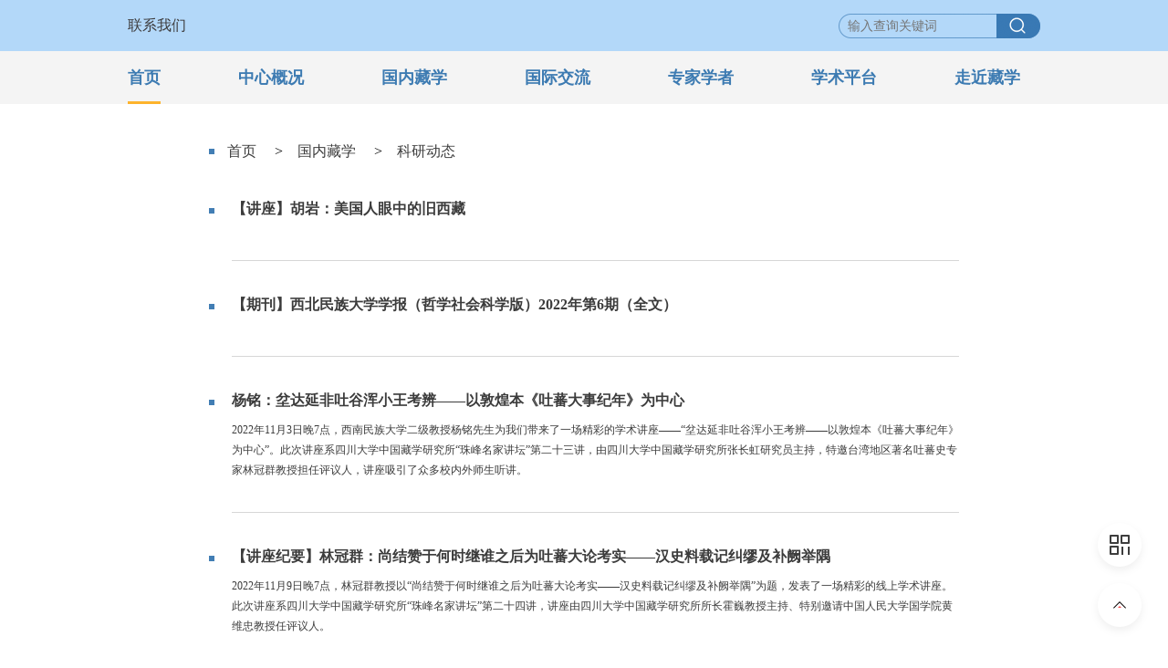

--- FILE ---
content_type: text/html; charset=UTF-8
request_url: http://www.tibetology.ac.cn/node_1010865_5.htm
body_size: 19341
content:
<!DOCTYPE html PUBLIC "-//W3C//DTD XHTML 1.0 Transitional//EN" "http://www.w3.org/TR/xhtml1/DTD/xhtml1-transitional.dtd">
<html xmlns="http://www.w3.org/1999/xhtml">
<head>
<meta http-equiv="Content-Type" content="text/html; charset=UTF-8"/>
<title>科研动态</title>

    <meta name="webHref" content="http://www.tibetology.ac.cn/node_1010865.htm">
    <meta name="phoneHref" content="http://www.tibetology.ac.cn/m/node_1010865.htm">

<script src="http://images.china.cn/images1/ch/2017xf/js/phone.js"></script>
<link rel="stylesheet" type="text/css" href="http://images.china.cn/images1/ch/2018dzd/css/swiper-3.3.1.min.css" />
<link href="http://images.china.cn/images1/ch/20210924pc/css/style.css" rel="stylesheet" type="text/css">
</head>
<body>
<div class="head_box">
	<div class="head">
		
<div class="head_left"><a href="http://www.tibetology.ac.cn/2021-09/26/content_41686341.htm">联系我们</a></div>


        <div class="head_right">
        	<form method="get" target="_blank" name="findform" id="findform" action="http://query.china.com.cn/query/tibetology.html" onsubmit="checksite();" style="float: left;">
            <input type="text" name="kw" maxlength="64" id="kw" class="fl" placeholder="输入查询关键词" > 
            <input type="submit" value="" class="button2 fl">
            <input name="index" value="tibetology" type="hidden">
                    </form>
        </div>
    </div>
</div>

<div class="nav_box">
	<div class="nav_li">
        <ul>
        	
<li class="hover"><a href="http://www.tibetology.ac.cn/index.htm">首页</a></li>

            
<li><a href="javascript:;" target="_parent">中心概况</a></li>

            
<li><a href="javascript:;" target="_parent">国内藏学</a></li>

            
<li><a href="javascript:;" target="_parent">国际交流</a></li>

            
<li><a href="javascript:;" target="_parent">专家学者</a></li>

            
<li><a href="javascript:;" target="_parent">学术平台</a></li>

            
<li><a href="http://www.tibetology.ac.cn/node_1010869.htm">走近藏学</a></li>

        </ul>
    </div>
    <div class="nav_hover">
    	<ul>
        	<li class="hover"></li>
            <li>
            
<b>
<a href="http://www.tibetology.ac.cn/2021-09/26/content_41682916.htm">


中心简介

</a></b>

<b>
<a href="http://www.tibetology.ac.cn/2021-09/26/content_41682922.htm">


现任领导

</a></b>

<b>
<a href="http://www.tibetology.ac.cn/2021-09/26/content_41684821.htm">


历任领导

</a></b>

<b>
<a href="http://www.tibetology.ac.cn/2021-09/26/content_41682931.htm">


组织架构

</a></b>


<b><a href="http://www.tibetology.ac.cn/node_1010839.htm">人才队伍</a></b>


<b><a href="http://www.tibetology.ac.cn/node_1010867.htm">重大项目</a></b>


<b><a href="http://www.tibetology.ac.cn/node_1010842.htm">党建工作</a></b>

</li>
            <li>
<b><a href="http://www.tibetology.ac.cn/node_1010979.htm">研究机构</a></b>


<b><a href="http://www.tibetology.ac.cn/node_1010865.htm">科研动态</a></b>


<b><a href="http://www.tibetology.ac.cn/node_1010868.htm">专家观点</a></b>

</li>
            <li>
<b><a href="http://www.tibetology.ac.cn/node_1010993.htm">外事活动</a></b>


<b><a href="http://www.tibetology.ac.cn/node_1010994.htm">国际藏学</a></b>

</li>
            <li>
<b><a href="http://www.tibetology.ac.cn/node_1010862.htm">珠峰奖荣誉奖获得者</a></b>


<b><a href="http://www.tibetology.ac.cn/node_1011065.htm">国内藏学专家</a></b>

</li>
            <li class="xueshu">
<b><a href="http://www.tibetology.ac.cn/node_1010870.htm">北京国际藏学研讨会</a></b>


<b><a href="http://www.tibetology.ac.cn/node_1010905.htm">全国藏学工作协调会</a></b>


<b><a href="http://www.tibetology.ac.cn/node_1010906.htm">中国藏学研究珠峰奖</a></b>


<b><a href="http://www.tibetology.ac.cn/node_1010907.htm">藏学珠峰论坛</a></b>


<b><a href="http://www.tibetology.ac.cn/node_1011067.htm">藏研中心专家讲坛</a></b>


<b><a href="http://www.tibetology.ac.cn/node_1011068.htm">重大调研项目成果交流汇报会</a></b>


<b><a href="http://www.tibetology.ac.cn/node_1010908.htm">青年藏学会</a></b>

</li>
<li></li>
            
        </ul>
    </div>
</div>


<div class="list_main">
   	<div class="list_box">
    	<div class="list_width">
        	<div class="crumbs">
<a href="http://www.tibetology.ac.cn/index.htm">首页</a>


　>　<a href="http://www.tibetology.ac.cn/node_1010866.htm" target="_blank">国内藏学</a>
　>　<a href="http://www.tibetology.ac.cn/node_1010865.htm" target="_blank">科研动态</a>



</div>
            
            
<div class="img"><b><a href="http://www.tibetology.ac.cn/2022-12/12/content_42201688.htm">【讲座】胡岩：美国人眼中的旧西藏</a></b><span><a href="http://www.tibetology.ac.cn/2022-12/12/content_42201688.htm"></a></span></div>
<div class="img"><b><a href="http://www.tibetology.ac.cn/2022-12/09/content_42200371.htm">【期刊】西北民族大学学报（哲学社会科学版）2022年第6期（全文）</a></b><span><a href="http://www.tibetology.ac.cn/2022-12/09/content_42200371.htm"></a></span></div>
<div class="img"><b><a href="http://www.tibetology.ac.cn/2022-12/09/content_42200370.htm">杨铭：坌达延非吐谷浑小王考辨——以敦煌本《吐蕃大事纪年》为中心</a></b><span><a href="http://www.tibetology.ac.cn/2022-12/09/content_42200370.htm">2022年11月3日晚7点，西南民族大学二级教授杨铭先生为我们带来了一场精彩的学术讲座——“坌达延非吐谷浑小王考辨——以敦煌本《吐蕃大事纪年》为中心”。此次讲座系四川大学中国藏学研究所“珠峰名家讲坛”第二十三讲，由四川大学中国藏学研究所张长虹研究员主持，特邀台湾地区著名吐蕃史专家林冠群教授担任评议人，讲座吸引了众多校内外师生听讲。

</a></span></div>
<div class="img"><b><a href="http://www.tibetology.ac.cn/2022-12/08/content_42198526.htm">【讲座纪要】林冠群：尚结赞于何时继谁之后为吐蕃大论考实——汉史料载记纠缪及补阙举隅</a></b><span><a href="http://www.tibetology.ac.cn/2022-12/08/content_42198526.htm">2022年11月9日晚7点，林冠群教授以“尚结赞于何时继谁之后为吐蕃大论考实——汉史料载记纠缪及补阙举隅”为题，发表了一场精彩的线上学术讲座。此次讲座系四川大学中国藏学研究所“珠峰名家讲坛”第二十四讲，讲座由四川大学中国藏学研究所所长霍巍教授主持、特别邀请中国人民大学国学院黄维忠教授任评议人。  

</a></span></div>
<div class="img"><b><a href="http://www.tibetology.ac.cn/2022-12/08/content_42198509.htm">【期刊】《中国藏学》2022年第5期目录</a></b><span><a href="http://www.tibetology.ac.cn/2022-12/08/content_42198509.htm"></a></span></div>
<div class="img"><b><a href="http://www.tibetology.ac.cn/2022-12/08/content_42198518.htm">【期刊】《中国藏学》（藏文版）2022年第4期目录</a></b><span><a href="http://www.tibetology.ac.cn/2022-12/08/content_42198518.htm"></a></span></div>
<div class="img"><b><a href="http://www.tibetology.ac.cn/2022-12/07/content_42197530.htm">【讲座】李翎：佛教视觉化开始的几个问题——以桑奇塔为例</a></b><span><a href="http://www.tibetology.ac.cn/2022-12/07/content_42197530.htm">佛教视觉化开始的几个问题——以桑奇塔为例</a></span></div>
<div class="img"><b><a href="http://www.tibetology.ac.cn/2022-12/07/content_42197525.htm">【讲座】马戎：民族区域自治制度的历史演变</a></b><span><a href="http://www.tibetology.ac.cn/2022-12/07/content_42197525.htm">中国共产党建党初期接受苏联的“民族自决权﹢联邦制”，抗日战争结束后修订为民族区域自治，1952年政务院颁布《中华人民共和国民族区域自治实施纲要》，1984年颁布《民族区域自治法》。但是建国后50、60年代我国重要政治文件均缺失“中华民族”这个重要的核心概念。直至2018年《宪法》修正案才出现“中华民族”。本次讲座系统介绍中国共产党民族政策的演变过程，以及自2014年第四次民族工作会议以来，中央如何对民族区域自治制度这项基本政治制度进行评述。</a></span></div>
<div class="img"><b><a href="http://www.tibetology.ac.cn/2022-12/07/content_42197520.htm">【讲座】杜永彬：藏族人文主义先驱更敦群培的传奇人生</a></b><span><a href="http://www.tibetology.ac.cn/2022-12/07/content_42197520.htm">安多学者更敦群培（Dge vdun chos vphel，1903-1951）是现代藏族史上的传奇高僧、学术大师、人文主义思想家和爱国主义者，他的坎坷而短暂的一生充满传奇色彩，独具性格魅力；他的处处闪烁着智慧的思想和离经叛道的言行，至今仍为人们所津津乐道；他的精湛的学术成果独步一时，惠及后世；他的闪光的学术思想和治学方法开一代新风，上承传统藏学，下启现代藏学，在藏族学术史上具有划时代的意义，堪称藏族现代藏学的一代宗师。有学者将更敦群培与法国启蒙思想家伏尔泰、德国哲学家尼采、国学大师王国维、鲁迅和陈寅恪相提并论，称他为“雪域的鲁迅”、“西藏的伏尔泰”、“西藏的尼采”。</a></span></div>
<div class="img"><b><a href="http://www.tibetology.ac.cn/2022-12/06/content_42196276.htm">【讲座】朱丽霞：五台山信仰与清代藏民族内向心力的建构</a></b><span><a href="http://www.tibetology.ac.cn/2022-12/06/content_42196276.htm">西藏的五台山信仰始于宗教信仰，终于汉藏民族紧密关系的全面加强。在政治上，清朝皇帝逐渐被神圣化，成为文殊菩萨的化身，政治向心力在宗教领域建构起来，也就意味着政治向心力在政治领域的建构。在宗教上，五台山逐渐成为藏民族心中的圣地之一，印度——尼泊尔作为佛教发源地的神圣性部分地被五台山取代，这是文化认同趋向的根本性改变。本讲座从五台山信仰推进藏民族内向力的发生机制、文殊与皇权相结合的逻辑进路，以及五台山信仰在宗教意义上内向力的建构的条件、表现等方面阐述五台山作为中华佛教圣地所产生的地缘凝聚力。</a></span></div>
<div class="img"><b><a href="http://www.tibetology.ac.cn/2022-12/05/content_42195018.htm">【期刊】《历史研究》2022年第4期目录</a></b><span><a href="http://www.tibetology.ac.cn/2022-12/05/content_42195018.htm"></a></span></div>
<div class="img"><b><a href="http://www.tibetology.ac.cn/2022-12/05/content_42195009.htm">【讲座纪要】张云：“自古说”与“共创说”——谱写铸牢中华民族共同体意识的西藏篇章</a></b><span><a href="http://www.tibetology.ac.cn/2022-12/05/content_42195009.htm">​11月29日下午，由中国藏学研究中心西藏文化博物馆主办的“西藏文化讲坛”首场活动在网络会议室举行。中国藏学研究中心历史研究所二级研究员、博士生导师张云应邀作了题为《“自古说”与“共创说”——谱写铸牢中华民族共同体意识西藏篇章》的专题讲座。讲座由西藏文化博物馆副馆长达瓦次仁主持，采用线上+线下的方式，近300名各界听众聆听了讲座。</a></span></div>
<div class="img"><b><a href="http://www.tibetology.ac.cn/2022-12/04/content_42193414.htm">【期刊】《民族研究》2021年第5期目录</a></b><span><a href="http://www.tibetology.ac.cn/2022-12/04/content_42193414.htm"></a></span></div>
<div class="img"><b><a href="http://www.tibetology.ac.cn/2022-12/02/content_42193373.htm">【讲座纪要】台北故宫典藏的清代藏传佛教文物特色</a></b><span><a href="http://www.tibetology.ac.cn/2022-12/02/content_42193373.htm">2022年11月22日下午，陕西师范大学宗教研究中心成功举办“天坛讲座”第三十五讲，台北故宫博物院刘国威研究员讲授了《台北故宫典藏的清代藏传佛教文物特色》，讲座由王海燕老师主持，中国藏学研究中心研究员、陕西师范大学宗教研究中心特聘研究员陈立健与谈。


</a></span></div>
<div class="img"><b><a href="http://www.tibetology.ac.cn/2022-12/02/content_42193368.htm">两岸宗教文化工作坊</a></b><span><a href="http://www.tibetology.ac.cn/2022-12/02/content_42193368.htm"></a></span></div>
<div class="img"><b><a href="http://www.tibetology.ac.cn/2022-12/01/content_42191356.htm">【讲座】阿旺嘉措：苯教的民间信仰及民俗</a></b><span><a href="http://www.tibetology.ac.cn/2022-12/01/content_42191356.htm">苯教分为斯巴苯教和雍仲苯教，存在着民俗苯教和经典苯教不同的形态，民俗苯教兼具苯教与民俗的双重性、非理论化与弱组织性等特点；经典苯教有明确的传人、严格的教义、严密的组织。本文主要探讨了两者的关系，民俗苯教的构成元素及特点、信仰对象等，以及苯教对藏族民俗和文化的影响等。

</a></span></div>
<div class="img"><b><a href="http://www.tibetology.ac.cn/2022-12/01/content_42191348.htm">传承民族医药 助力健康中国 ——《藏医药文献大全》新书发布会在天府书展期间举行</a></b><span><a href="http://www.tibetology.ac.cn/2022-12/01/content_42191348.htm">​11月26日，在第四届天府书展上，由四川新华出版发行集团、新华文轩出版传媒股份有限公司主办，巴蜀书社、四川民族出版社承办，四川出版发展公益基金会、喜马拉雅文库协办的国家“十四五”重点出版项目暨民族文字出版专项资金资助项目《藏医药文献大全》（以下简称《大全》）新书发布会圆满举行。中国藏学出版社原社长周华研究员、甘孜州藏医研究所所长、首届四川省名中医忠登郎加先生，西南民族大学医学院邓都教授等专家学者，中共四川省委宣传部副部长、省新闻出版局局长周青，四川新华出版发行集团和新华文轩出版传媒股份有限公司党委书记、董事长罗勇，新华文轩出版传媒股份有限公司党委副书记、总经理李强等领导出席会议。会议由巴蜀书社社长林建主持。</a></span></div>
<div class="img"><b><a href="http://www.tibetology.ac.cn/2022-11/30/content_42190013.htm">【讲座】马戎：推动马克思主义民族理论中国化</a></b><span><a href="http://www.tibetology.ac.cn/2022-11/30/content_42190013.htm">马克思主义科学理论是中国社会发展的指导思想。自建党开始，中国共产党民族理论的基础是马克思主义民族理论，初期建国纲领和建国后的民族制度、政策设计也受到斯大林民族理论和苏联体制、政策的影响。根据中国共产党百年革命和建设事业的社会实践，在新世纪我们需要推动三个方面的研究工作：一是把传统的马克思主义基本原理与中国社会的现实发展相结合，对马克思主义民族理论进行再诠释；二是充分吸收中华文化中有关如何认识和处理族群关系的传统智慧；三是开展深入的区域性社会调查，在对各具体专题进行调查研究的基础上思考如何推动马克思主义民族理论的中国化，以及在新时代如何开展我国的民族工作。</a></span></div>
<div class="img"><b><a href="http://www.tibetology.ac.cn/2022-11/30/content_42189945.htm">【讲座纪要】王晶波：从埃及、印度到中国——金牛太子故事的丝路传播与演变</a></b><span><a href="http://www.tibetology.ac.cn/2022-11/30/content_42189945.htm">2022年11月4日，中国人民大学“日知”系列第58期，暨西域所建所15周年系列讲座第七讲，在腾讯会议平台如期举行。讲座题目为《从埃及、印度到中国——金牛太子故事的丝路传播与演变》，由杭州师范大学人文学院教授王晶波主讲，中国人民大学国学院教授黄维忠主持。

</a></span></div>
<div class="img"><b><a href="http://www.tibetology.ac.cn/2022-11/29/content_42188306.htm">【期刊】《中华民族共同体研究》第四期目录</a></b><span><a href="http://www.tibetology.ac.cn/2022-11/29/content_42188306.htm"></a></span></div>
<div width="100%" id="autopage"><center><a href='http://www.tibetology.ac.cn/node_1010865.htm'>1</a>&nbsp;&nbsp;<a href='http://www.tibetology.ac.cn/node_1010865_2.htm'>2</a>&nbsp;&nbsp;<a href='http://www.tibetology.ac.cn/node_1010865_3.htm'>3</a>&nbsp;&nbsp;<a href='http://www.tibetology.ac.cn/node_1010865_4.htm'>4</a>&nbsp;&nbsp;<span>5</span>&nbsp;&nbsp;<a href='http://www.tibetology.ac.cn/node_1010865_6.htm'>6</a>&nbsp;&nbsp;<a href='http://www.tibetology.ac.cn/node_1010865_7.htm'>7</a>&nbsp;&nbsp;<a href='http://www.tibetology.ac.cn/node_1010865_8.htm'>8</a>&nbsp;&nbsp;<a href='http://www.tibetology.ac.cn/node_1010865_9.htm'>9</a>&nbsp;&nbsp;<a href='http://www.tibetology.ac.cn/node_1010865_10.htm'>10</a>&nbsp;&nbsp;</center> <br/><br/></div>

        
        
        
                
                
                        </div>

        </div>
    </div>
</div>









<div class="mian9">
	<div class="mian9_box">
    	<div class="left">
            <p>版权所有 中国藏学研究中心。 保留所有权利。 京ICP备06045333号-1</p>
            <p>京公网安备 11010502035580号</p>
        </div>
        <div class="right"><img src="http://images.china.cn/images1/ch/20210924pc/images/two1.jpg" /></div>
    </div>
</div>

<div class="top">
	<img class="two_btn" src="http://images.china.cn/images1/ch/20210924pc/images/two_btn.png" width="66" height="66" />
    <img class="top_btn" src="http://images.china.cn/images1/ch/20210924pc/images/top_btn.png" width="66" height="66" />
</div>
<div class="two"><img src="http://images.china.cn/images1/ch/20210924pc/images/two2.png" /></div>

<script src="http://www.china.com.cn/lib/jquery-1.11.0.min.js"></script>
<script src="http://images.china.cn/images1/ch/2018dzd/js/swiper.min.js"></script>
<script>
(function(window, $) {
$(".nav_li li").mouseenter(function(){
	$(".nav_list_box").show();
	var index = $(this).index(".nav_li li");
	$(".nav_hover").css({"border-top":"solid 1px #3778b2"})
	$(".nav_li li").eq(index).addClass("hover").siblings(".nav_li li").removeClass("hover");
	$(".nav_hover li").eq(index).addClass("hover").siblings(".nav_hover li").removeClass("hover");
});
$(".nav_box").mouseleave(function(){
	$(".nav_hover").css({"border-top":"none"})
	$(".nav_li li").removeClass("hover");
	$(".nav_hover li").removeClass("hover");
});	


$(".two_btn").mouseenter(function(){
	$(".two").show();
});
$(".two_btn").mouseleave(function(){
	$(".two").hide();
});
$(".top_btn").click(function(){
	$('html,body').animate({scrollTop:1},300);
});


} (window, window.jQuery));
</script>

</body>
</html>
